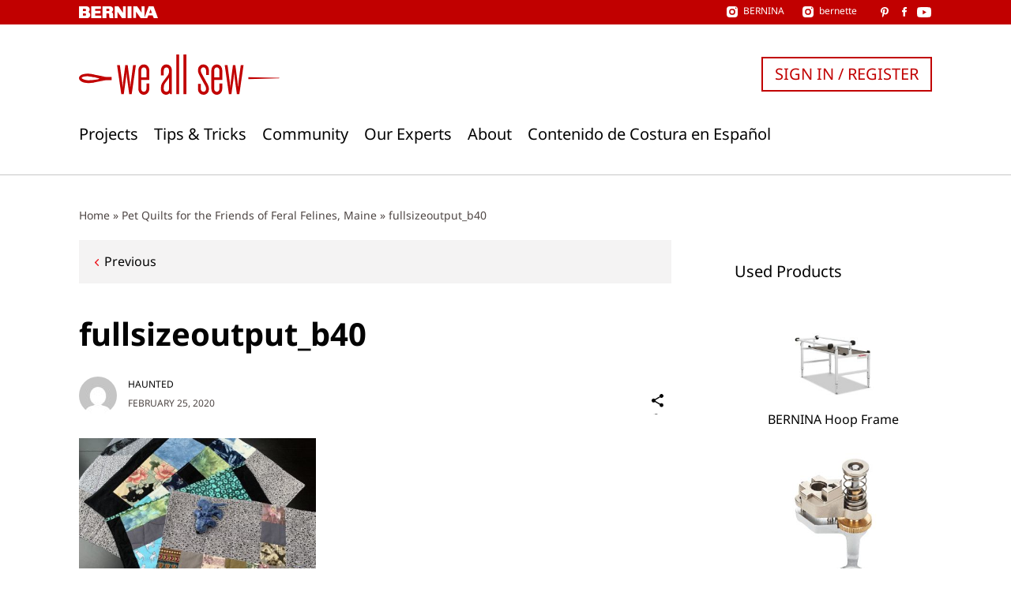

--- FILE ---
content_type: text/html; charset=UTF-8
request_url: https://weallsew.com/community/pet-quilts-for-the-friends-of-feral-felines-maine/fullsizeoutput_b40-2/
body_size: 14955
content:
<!DOCTYPE html>
<html lang="en-US">
<head>
    <meta charset="UTF-8">
    <meta name="viewport" content="width=device-width, initial-scale=1">
    <link rel="pingback" href="https://weallsew.com/xmlrpc.php">

    <meta name='robots' content='index, follow, max-image-preview:large, max-snippet:-1, max-video-preview:-1' />

	<!-- This site is optimized with the Yoast SEO Premium plugin v24.3 (Yoast SEO v24.9) - https://yoast.com/wordpress/plugins/seo/ -->
	<title>fullsizeoutput_b40 - WeAllSew</title>
	<link rel="canonical" href="https://weallsew.com/community/pet-quilts-for-the-friends-of-feral-felines-maine/fullsizeoutput_b40-2/" />
	<meta property="og:locale" content="en_US" />
	<meta property="og:type" content="article" />
	<meta property="og:title" content="fullsizeoutput_b40 - WeAllSew" />
	<meta property="og:url" content="https://weallsew.com/community/pet-quilts-for-the-friends-of-feral-felines-maine/fullsizeoutput_b40-2/" />
	<meta property="og:site_name" content="WeAllSew" />
	<meta property="article:publisher" content="https://www.facebook.com/berninausa" />
	<meta property="article:modified_time" content="2020-02-25T22:19:33+00:00" />
	<meta property="og:image" content="https://weallsew.com/community/pet-quilts-for-the-friends-of-feral-felines-maine/fullsizeoutput_b40-2" />
	<meta property="og:image:width" content="600" />
	<meta property="og:image:height" content="450" />
	<meta property="og:image:type" content="image/jpeg" />
	<meta name="twitter:card" content="summary_large_image" />
	<script type="application/ld+json" class="yoast-schema-graph">{"@context":"https://schema.org","@graph":[{"@type":"WebPage","@id":"https://weallsew.com/community/pet-quilts-for-the-friends-of-feral-felines-maine/fullsizeoutput_b40-2/","url":"https://weallsew.com/community/pet-quilts-for-the-friends-of-feral-felines-maine/fullsizeoutput_b40-2/","name":"fullsizeoutput_b40 - WeAllSew","isPartOf":{"@id":"https://weallsew.com/#website"},"primaryImageOfPage":{"@id":"https://weallsew.com/community/pet-quilts-for-the-friends-of-feral-felines-maine/fullsizeoutput_b40-2/#primaryimage"},"image":{"@id":"https://weallsew.com/community/pet-quilts-for-the-friends-of-feral-felines-maine/fullsizeoutput_b40-2/#primaryimage"},"thumbnailUrl":"https://weallsew.com/wp-content/uploads/sites/4/2020/02/fullsizeoutput_b40-1.jpeg","datePublished":"2020-02-25T22:16:15+00:00","dateModified":"2020-02-25T22:19:33+00:00","breadcrumb":{"@id":"https://weallsew.com/community/pet-quilts-for-the-friends-of-feral-felines-maine/fullsizeoutput_b40-2/#breadcrumb"},"inLanguage":"en-US","potentialAction":[{"@type":"ReadAction","target":["https://weallsew.com/community/pet-quilts-for-the-friends-of-feral-felines-maine/fullsizeoutput_b40-2/"]}]},{"@type":"ImageObject","inLanguage":"en-US","@id":"https://weallsew.com/community/pet-quilts-for-the-friends-of-feral-felines-maine/fullsizeoutput_b40-2/#primaryimage","url":"https://weallsew.com/wp-content/uploads/sites/4/2020/02/fullsizeoutput_b40-1.jpeg","contentUrl":"https://weallsew.com/wp-content/uploads/sites/4/2020/02/fullsizeoutput_b40-1.jpeg","width":4032,"height":3024},{"@type":"BreadcrumbList","@id":"https://weallsew.com/community/pet-quilts-for-the-friends-of-feral-felines-maine/fullsizeoutput_b40-2/#breadcrumb","itemListElement":[{"@type":"ListItem","position":1,"name":"Home","item":"https://weallsew.com/"},{"@type":"ListItem","position":2,"name":"Pet Quilts for the Friends of Feral Felines, Maine","item":"https://weallsew.com/community/pet-quilts-for-the-friends-of-feral-felines-maine/"},{"@type":"ListItem","position":3,"name":"fullsizeoutput_b40"}]},{"@type":"WebSite","@id":"https://weallsew.com/#website","url":"https://weallsew.com/","name":"WeAllSew","description":"BERNINA USA’s blog, WeAllSew, offers fun project ideas, patterns, video tutorials and sewing tips for sewers and crafters of all ages and skill levels.","publisher":{"@id":"https://weallsew.com/#organization"},"potentialAction":[{"@type":"SearchAction","target":{"@type":"EntryPoint","urlTemplate":"https://weallsew.com/?s={search_term_string}"},"query-input":{"@type":"PropertyValueSpecification","valueRequired":true,"valueName":"search_term_string"}}],"inLanguage":"en-US"},{"@type":"Organization","@id":"https://weallsew.com/#organization","name":"WeAllSew","url":"https://weallsew.com/","logo":{"@type":"ImageObject","inLanguage":"en-US","@id":"https://weallsew.com/#/schema/logo/image/","url":"https://weallsew.com/wp-content/uploads/sites/4/2025/02/we-all-sew-logo.jpg","contentUrl":"https://weallsew.com/wp-content/uploads/sites/4/2025/02/we-all-sew-logo.jpg","width":809,"height":183,"caption":"WeAllSew"},"image":{"@id":"https://weallsew.com/#/schema/logo/image/"},"sameAs":["https://www.facebook.com/berninausa","https://instagram.com/berninausa","https://www.pinterest.com/WeAllSew/","https://www.youtube.com/user/BerninaInternational"]}]}</script>
	<!-- / Yoast SEO Premium plugin. -->


<link rel='dns-prefetch' href='//10964997.collect.igodigital.com' />
<link rel="alternate" type="application/rss+xml" title="WeAllSew &raquo; Feed" href="https://weallsew.com/feed/" />
<link rel="alternate" type="application/rss+xml" title="WeAllSew &raquo; Comments Feed" href="https://weallsew.com/comments/feed/" />
<link rel="alternate" type="application/rss+xml" title="WeAllSew &raquo; fullsizeoutput_b40 Comments Feed" href="https://weallsew.com/community/pet-quilts-for-the-friends-of-feral-felines-maine/fullsizeoutput_b40-2/feed/" />
<script type="text/javascript">
/* <![CDATA[ */
window._wpemojiSettings = {"baseUrl":"https:\/\/s.w.org\/images\/core\/emoji\/15.0.3\/72x72\/","ext":".png","svgUrl":"https:\/\/s.w.org\/images\/core\/emoji\/15.0.3\/svg\/","svgExt":".svg","source":{"concatemoji":"https:\/\/weallsew.com\/wp-includes\/js\/wp-emoji-release.min.js?ver=6.6.2"}};
/*! This file is auto-generated */
!function(i,n){var o,s,e;function c(e){try{var t={supportTests:e,timestamp:(new Date).valueOf()};sessionStorage.setItem(o,JSON.stringify(t))}catch(e){}}function p(e,t,n){e.clearRect(0,0,e.canvas.width,e.canvas.height),e.fillText(t,0,0);var t=new Uint32Array(e.getImageData(0,0,e.canvas.width,e.canvas.height).data),r=(e.clearRect(0,0,e.canvas.width,e.canvas.height),e.fillText(n,0,0),new Uint32Array(e.getImageData(0,0,e.canvas.width,e.canvas.height).data));return t.every(function(e,t){return e===r[t]})}function u(e,t,n){switch(t){case"flag":return n(e,"\ud83c\udff3\ufe0f\u200d\u26a7\ufe0f","\ud83c\udff3\ufe0f\u200b\u26a7\ufe0f")?!1:!n(e,"\ud83c\uddfa\ud83c\uddf3","\ud83c\uddfa\u200b\ud83c\uddf3")&&!n(e,"\ud83c\udff4\udb40\udc67\udb40\udc62\udb40\udc65\udb40\udc6e\udb40\udc67\udb40\udc7f","\ud83c\udff4\u200b\udb40\udc67\u200b\udb40\udc62\u200b\udb40\udc65\u200b\udb40\udc6e\u200b\udb40\udc67\u200b\udb40\udc7f");case"emoji":return!n(e,"\ud83d\udc26\u200d\u2b1b","\ud83d\udc26\u200b\u2b1b")}return!1}function f(e,t,n){var r="undefined"!=typeof WorkerGlobalScope&&self instanceof WorkerGlobalScope?new OffscreenCanvas(300,150):i.createElement("canvas"),a=r.getContext("2d",{willReadFrequently:!0}),o=(a.textBaseline="top",a.font="600 32px Arial",{});return e.forEach(function(e){o[e]=t(a,e,n)}),o}function t(e){var t=i.createElement("script");t.src=e,t.defer=!0,i.head.appendChild(t)}"undefined"!=typeof Promise&&(o="wpEmojiSettingsSupports",s=["flag","emoji"],n.supports={everything:!0,everythingExceptFlag:!0},e=new Promise(function(e){i.addEventListener("DOMContentLoaded",e,{once:!0})}),new Promise(function(t){var n=function(){try{var e=JSON.parse(sessionStorage.getItem(o));if("object"==typeof e&&"number"==typeof e.timestamp&&(new Date).valueOf()<e.timestamp+604800&&"object"==typeof e.supportTests)return e.supportTests}catch(e){}return null}();if(!n){if("undefined"!=typeof Worker&&"undefined"!=typeof OffscreenCanvas&&"undefined"!=typeof URL&&URL.createObjectURL&&"undefined"!=typeof Blob)try{var e="postMessage("+f.toString()+"("+[JSON.stringify(s),u.toString(),p.toString()].join(",")+"));",r=new Blob([e],{type:"text/javascript"}),a=new Worker(URL.createObjectURL(r),{name:"wpTestEmojiSupports"});return void(a.onmessage=function(e){c(n=e.data),a.terminate(),t(n)})}catch(e){}c(n=f(s,u,p))}t(n)}).then(function(e){for(var t in e)n.supports[t]=e[t],n.supports.everything=n.supports.everything&&n.supports[t],"flag"!==t&&(n.supports.everythingExceptFlag=n.supports.everythingExceptFlag&&n.supports[t]);n.supports.everythingExceptFlag=n.supports.everythingExceptFlag&&!n.supports.flag,n.DOMReady=!1,n.readyCallback=function(){n.DOMReady=!0}}).then(function(){return e}).then(function(){var e;n.supports.everything||(n.readyCallback(),(e=n.source||{}).concatemoji?t(e.concatemoji):e.wpemoji&&e.twemoji&&(t(e.twemoji),t(e.wpemoji)))}))}((window,document),window._wpemojiSettings);
/* ]]> */
</script>
<style id='wp-emoji-styles-inline-css' type='text/css'>

	img.wp-smiley, img.emoji {
		display: inline !important;
		border: none !important;
		box-shadow: none !important;
		height: 1em !important;
		width: 1em !important;
		margin: 0 0.07em !important;
		vertical-align: -0.1em !important;
		background: none !important;
		padding: 0 !important;
	}
</style>
<link rel='stylesheet' id='wp-block-library-css' href='https://weallsew.com/wp-includes/css/dist/block-library/style.min.css?ver=6.6.2' type='text/css' media='all' />
<style id='classic-theme-styles-inline-css' type='text/css'>
/*! This file is auto-generated */
.wp-block-button__link{color:#fff;background-color:#32373c;border-radius:9999px;box-shadow:none;text-decoration:none;padding:calc(.667em + 2px) calc(1.333em + 2px);font-size:1.125em}.wp-block-file__button{background:#32373c;color:#fff;text-decoration:none}
</style>
<style id='global-styles-inline-css' type='text/css'>
:root{--wp--preset--aspect-ratio--square: 1;--wp--preset--aspect-ratio--4-3: 4/3;--wp--preset--aspect-ratio--3-4: 3/4;--wp--preset--aspect-ratio--3-2: 3/2;--wp--preset--aspect-ratio--2-3: 2/3;--wp--preset--aspect-ratio--16-9: 16/9;--wp--preset--aspect-ratio--9-16: 9/16;--wp--preset--color--black: #000000;--wp--preset--color--cyan-bluish-gray: #abb8c3;--wp--preset--color--white: #ffffff;--wp--preset--color--pale-pink: #f78da7;--wp--preset--color--vivid-red: #cf2e2e;--wp--preset--color--luminous-vivid-orange: #ff6900;--wp--preset--color--luminous-vivid-amber: #fcb900;--wp--preset--color--light-green-cyan: #7bdcb5;--wp--preset--color--vivid-green-cyan: #00d084;--wp--preset--color--pale-cyan-blue: #8ed1fc;--wp--preset--color--vivid-cyan-blue: #0693e3;--wp--preset--color--vivid-purple: #9b51e0;--wp--preset--gradient--vivid-cyan-blue-to-vivid-purple: linear-gradient(135deg,rgba(6,147,227,1) 0%,rgb(155,81,224) 100%);--wp--preset--gradient--light-green-cyan-to-vivid-green-cyan: linear-gradient(135deg,rgb(122,220,180) 0%,rgb(0,208,130) 100%);--wp--preset--gradient--luminous-vivid-amber-to-luminous-vivid-orange: linear-gradient(135deg,rgba(252,185,0,1) 0%,rgba(255,105,0,1) 100%);--wp--preset--gradient--luminous-vivid-orange-to-vivid-red: linear-gradient(135deg,rgba(255,105,0,1) 0%,rgb(207,46,46) 100%);--wp--preset--gradient--very-light-gray-to-cyan-bluish-gray: linear-gradient(135deg,rgb(238,238,238) 0%,rgb(169,184,195) 100%);--wp--preset--gradient--cool-to-warm-spectrum: linear-gradient(135deg,rgb(74,234,220) 0%,rgb(151,120,209) 20%,rgb(207,42,186) 40%,rgb(238,44,130) 60%,rgb(251,105,98) 80%,rgb(254,248,76) 100%);--wp--preset--gradient--blush-light-purple: linear-gradient(135deg,rgb(255,206,236) 0%,rgb(152,150,240) 100%);--wp--preset--gradient--blush-bordeaux: linear-gradient(135deg,rgb(254,205,165) 0%,rgb(254,45,45) 50%,rgb(107,0,62) 100%);--wp--preset--gradient--luminous-dusk: linear-gradient(135deg,rgb(255,203,112) 0%,rgb(199,81,192) 50%,rgb(65,88,208) 100%);--wp--preset--gradient--pale-ocean: linear-gradient(135deg,rgb(255,245,203) 0%,rgb(182,227,212) 50%,rgb(51,167,181) 100%);--wp--preset--gradient--electric-grass: linear-gradient(135deg,rgb(202,248,128) 0%,rgb(113,206,126) 100%);--wp--preset--gradient--midnight: linear-gradient(135deg,rgb(2,3,129) 0%,rgb(40,116,252) 100%);--wp--preset--font-size--small: 13px;--wp--preset--font-size--medium: 20px;--wp--preset--font-size--large: 36px;--wp--preset--font-size--x-large: 42px;--wp--preset--spacing--20: 0.44rem;--wp--preset--spacing--30: 0.67rem;--wp--preset--spacing--40: 1rem;--wp--preset--spacing--50: 1.5rem;--wp--preset--spacing--60: 2.25rem;--wp--preset--spacing--70: 3.38rem;--wp--preset--spacing--80: 5.06rem;--wp--preset--shadow--natural: 6px 6px 9px rgba(0, 0, 0, 0.2);--wp--preset--shadow--deep: 12px 12px 50px rgba(0, 0, 0, 0.4);--wp--preset--shadow--sharp: 6px 6px 0px rgba(0, 0, 0, 0.2);--wp--preset--shadow--outlined: 6px 6px 0px -3px rgba(255, 255, 255, 1), 6px 6px rgba(0, 0, 0, 1);--wp--preset--shadow--crisp: 6px 6px 0px rgba(0, 0, 0, 1);}:where(.is-layout-flex){gap: 0.5em;}:where(.is-layout-grid){gap: 0.5em;}body .is-layout-flex{display: flex;}.is-layout-flex{flex-wrap: wrap;align-items: center;}.is-layout-flex > :is(*, div){margin: 0;}body .is-layout-grid{display: grid;}.is-layout-grid > :is(*, div){margin: 0;}:where(.wp-block-columns.is-layout-flex){gap: 2em;}:where(.wp-block-columns.is-layout-grid){gap: 2em;}:where(.wp-block-post-template.is-layout-flex){gap: 1.25em;}:where(.wp-block-post-template.is-layout-grid){gap: 1.25em;}.has-black-color{color: var(--wp--preset--color--black) !important;}.has-cyan-bluish-gray-color{color: var(--wp--preset--color--cyan-bluish-gray) !important;}.has-white-color{color: var(--wp--preset--color--white) !important;}.has-pale-pink-color{color: var(--wp--preset--color--pale-pink) !important;}.has-vivid-red-color{color: var(--wp--preset--color--vivid-red) !important;}.has-luminous-vivid-orange-color{color: var(--wp--preset--color--luminous-vivid-orange) !important;}.has-luminous-vivid-amber-color{color: var(--wp--preset--color--luminous-vivid-amber) !important;}.has-light-green-cyan-color{color: var(--wp--preset--color--light-green-cyan) !important;}.has-vivid-green-cyan-color{color: var(--wp--preset--color--vivid-green-cyan) !important;}.has-pale-cyan-blue-color{color: var(--wp--preset--color--pale-cyan-blue) !important;}.has-vivid-cyan-blue-color{color: var(--wp--preset--color--vivid-cyan-blue) !important;}.has-vivid-purple-color{color: var(--wp--preset--color--vivid-purple) !important;}.has-black-background-color{background-color: var(--wp--preset--color--black) !important;}.has-cyan-bluish-gray-background-color{background-color: var(--wp--preset--color--cyan-bluish-gray) !important;}.has-white-background-color{background-color: var(--wp--preset--color--white) !important;}.has-pale-pink-background-color{background-color: var(--wp--preset--color--pale-pink) !important;}.has-vivid-red-background-color{background-color: var(--wp--preset--color--vivid-red) !important;}.has-luminous-vivid-orange-background-color{background-color: var(--wp--preset--color--luminous-vivid-orange) !important;}.has-luminous-vivid-amber-background-color{background-color: var(--wp--preset--color--luminous-vivid-amber) !important;}.has-light-green-cyan-background-color{background-color: var(--wp--preset--color--light-green-cyan) !important;}.has-vivid-green-cyan-background-color{background-color: var(--wp--preset--color--vivid-green-cyan) !important;}.has-pale-cyan-blue-background-color{background-color: var(--wp--preset--color--pale-cyan-blue) !important;}.has-vivid-cyan-blue-background-color{background-color: var(--wp--preset--color--vivid-cyan-blue) !important;}.has-vivid-purple-background-color{background-color: var(--wp--preset--color--vivid-purple) !important;}.has-black-border-color{border-color: var(--wp--preset--color--black) !important;}.has-cyan-bluish-gray-border-color{border-color: var(--wp--preset--color--cyan-bluish-gray) !important;}.has-white-border-color{border-color: var(--wp--preset--color--white) !important;}.has-pale-pink-border-color{border-color: var(--wp--preset--color--pale-pink) !important;}.has-vivid-red-border-color{border-color: var(--wp--preset--color--vivid-red) !important;}.has-luminous-vivid-orange-border-color{border-color: var(--wp--preset--color--luminous-vivid-orange) !important;}.has-luminous-vivid-amber-border-color{border-color: var(--wp--preset--color--luminous-vivid-amber) !important;}.has-light-green-cyan-border-color{border-color: var(--wp--preset--color--light-green-cyan) !important;}.has-vivid-green-cyan-border-color{border-color: var(--wp--preset--color--vivid-green-cyan) !important;}.has-pale-cyan-blue-border-color{border-color: var(--wp--preset--color--pale-cyan-blue) !important;}.has-vivid-cyan-blue-border-color{border-color: var(--wp--preset--color--vivid-cyan-blue) !important;}.has-vivid-purple-border-color{border-color: var(--wp--preset--color--vivid-purple) !important;}.has-vivid-cyan-blue-to-vivid-purple-gradient-background{background: var(--wp--preset--gradient--vivid-cyan-blue-to-vivid-purple) !important;}.has-light-green-cyan-to-vivid-green-cyan-gradient-background{background: var(--wp--preset--gradient--light-green-cyan-to-vivid-green-cyan) !important;}.has-luminous-vivid-amber-to-luminous-vivid-orange-gradient-background{background: var(--wp--preset--gradient--luminous-vivid-amber-to-luminous-vivid-orange) !important;}.has-luminous-vivid-orange-to-vivid-red-gradient-background{background: var(--wp--preset--gradient--luminous-vivid-orange-to-vivid-red) !important;}.has-very-light-gray-to-cyan-bluish-gray-gradient-background{background: var(--wp--preset--gradient--very-light-gray-to-cyan-bluish-gray) !important;}.has-cool-to-warm-spectrum-gradient-background{background: var(--wp--preset--gradient--cool-to-warm-spectrum) !important;}.has-blush-light-purple-gradient-background{background: var(--wp--preset--gradient--blush-light-purple) !important;}.has-blush-bordeaux-gradient-background{background: var(--wp--preset--gradient--blush-bordeaux) !important;}.has-luminous-dusk-gradient-background{background: var(--wp--preset--gradient--luminous-dusk) !important;}.has-pale-ocean-gradient-background{background: var(--wp--preset--gradient--pale-ocean) !important;}.has-electric-grass-gradient-background{background: var(--wp--preset--gradient--electric-grass) !important;}.has-midnight-gradient-background{background: var(--wp--preset--gradient--midnight) !important;}.has-small-font-size{font-size: var(--wp--preset--font-size--small) !important;}.has-medium-font-size{font-size: var(--wp--preset--font-size--medium) !important;}.has-large-font-size{font-size: var(--wp--preset--font-size--large) !important;}.has-x-large-font-size{font-size: var(--wp--preset--font-size--x-large) !important;}
:where(.wp-block-post-template.is-layout-flex){gap: 1.25em;}:where(.wp-block-post-template.is-layout-grid){gap: 1.25em;}
:where(.wp-block-columns.is-layout-flex){gap: 2em;}:where(.wp-block-columns.is-layout-grid){gap: 2em;}
:root :where(.wp-block-pullquote){font-size: 1.5em;line-height: 1.6;}
</style>
<link rel='stylesheet' id='weallsew-search-frontend-css' href='https://weallsew.com/wp-content/plugins/weallsew-search/assets/weallsew-search-frontend.css?ver=1726145658' type='text/css' media='all' />
<link rel='stylesheet' id='editor-style-css' href='https://weallsew.com/wp-content/themes/weallsew/assets/editor-style.css?ver=1717146818' type='text/css' media='all' />
<link rel='stylesheet' id='print-css' href='https://weallsew.com/wp-content/themes/weallsew/assets/print.css?ver=1717146818' type='text/css' media='print' />
<link rel='stylesheet' id='theme-css' href='https://weallsew.com/wp-content/themes/weallsew/assets/theme.css?ver=1739347857' type='text/css' media='all' />
<style id='theme-inline-css' type='text/css'>
:root{--loadingText:"Loading...";--errorText:"Something went wrong.";}
</style>
<script type="text/javascript" id="adrotate-clicker-js-extra">
/* <![CDATA[ */
var click_object = {"ajax_url":"https:\/\/weallsew.com\/wp-admin\/admin-ajax.php"};
/* ]]> */
</script>
<script type="text/javascript" src="https://weallsew.com/wp-content/plugins/adrotate-pro/library/jquery.clicker.js" id="adrotate-clicker-js"></script>
<script type="text/javascript" src="https://weallsew.com/wp-content/plugins/wpo365-login/apps/dist/pintra-redirect.js?ver=32.0" id="pintraredirectjs-js" async></script>
<script type="text/javascript" src="https://10964997.collect.igodigital.com/collect.js?ver=1.0.0" id="weallsew-einstein-js"></script>
<script type="text/javascript" src="https://weallsew.com/wp-content/plugins/wp-retina-2x/app/picturefill.min.js?ver=1748267194" id="wr2x-picturefill-js-js"></script>
<script type="text/javascript" src="https://weallsew.com/wp-includes/js/jquery/jquery.min.js?ver=3.7.1" id="jquery-core-js"></script>
<script type="text/javascript" src="https://weallsew.com/wp-includes/js/jquery/jquery-migrate.min.js?ver=3.4.1" id="jquery-migrate-js"></script>
<link rel="https://api.w.org/" href="https://weallsew.com/wp-json/" /><link rel="alternate" title="JSON" type="application/json" href="https://weallsew.com/wp-json/wp/v2/media/81663" /><link rel="EditURI" type="application/rsd+xml" title="RSD" href="https://weallsew.com/xmlrpc.php?rsd" />
<meta name="generator" content="WordPress 6.6.2" />
<link rel='shortlink' href='https://weallsew.com/?p=81663' />
<link rel="alternate" title="oEmbed (JSON)" type="application/json+oembed" href="https://weallsew.com/wp-json/oembed/1.0/embed?url=https%3A%2F%2Fweallsew.com%2Fcommunity%2Fpet-quilts-for-the-friends-of-feral-felines-maine%2Ffullsizeoutput_b40-2%2F" />
<link rel="alternate" title="oEmbed (XML)" type="text/xml+oembed" href="https://weallsew.com/wp-json/oembed/1.0/embed?url=https%3A%2F%2Fweallsew.com%2Fcommunity%2Fpet-quilts-for-the-friends-of-feral-felines-maine%2Ffullsizeoutput_b40-2%2F&#038;format=xml" />

<!-- This site is using AdRotate Professional v5.16.3 to display their advertisements - https://ajdg.solutions/ -->
<!-- AdRotate CSS -->
<style type="text/css" media="screen">
	.g { margin:0px; padding:0px; overflow:hidden; line-height:1; zoom:1; }
	.g img { height:auto; }
	.g-col { position:relative; float:left; }
	.g-col:first-child { margin-left: 0; }
	.g-col:last-child { margin-right: 0; }
	.woocommerce-page .g, .bbpress-wrapper .g { margin: 20px auto; clear:both; }
	.g-1 { margin:1px 1px 1px 1px; }
	.g-2 { margin:20px 1px 1px 1px; }
	@media only screen and (max-width: 480px) {
		.g-col, .g-dyn, .g-single { width:100%; margin-left:0; margin-right:0; }
		.woocommerce-page .g, .bbpress-wrapper .g { margin: 10px auto; }
	}
</style>
<!-- /AdRotate CSS -->

<script type="text/javascript">
/* <![CDATA[ */
var dataLayer = dataLayer || [];
dataLayer.push({"user":{"role":"visitor","isLoggedIn":false}});
dataLayer.push({"site":{"name":"WeAllSew","url":"https:\/\/weallsew.com"}});
dataLayer.push({"author":{"display_name":"haunted"}});
/* ]]> */
</script>
<script type="text/javascript">
/* <![CDATA[ */
        (
        function( w, d, s, l, i ) {
            w[l] = w[l] || [];
            w[l].push( {'gtm.start': new Date().getTime(), event: 'gtm.js'} );
					var f = d.getElementsByTagName( s )[0],
						j = d.createElement( s ), dl = l !== 'dataLayer' ? '&l=' + l : '';
					j.async = true;
					j.src = 'https://www.googletagmanager.com/gtm.js?id=' + i + dl;
					f.parentNode.insertBefore( j, f );
				}
        )( window, document, 'script', 'dataLayer', 'GTM-TD96DXS' );
        
/* ]]> */
</script>
<script data-obct type = "text/javascript" async>
  /** DO NOT MODIFY THIS CODE**/
  !function(_window, _document) {
    var OB_ADV_ID = '00471b3e0f474596a2a98ca890698895af';

    if (_window.obApi) {
      var toArray = function(object) {
        return Object.prototype.toString.call(object) === '[object Array]' ? object : [object];
      };
      _window.obApi.marketerId = toArray(_window.obApi.marketerId).concat(toArray(OB_ADV_ID));
      return;
    }

    var api = _window.obApi = function() {
      api.dispatch ? api.dispatch.apply(api, arguments) : api.queue.push(arguments);
    };

    api.version = '1.1';
    api.loaded = true;
    api.marketerId = OB_ADV_ID;
    api.queue = [];
    var tag = _document.createElement('script');
    tag.async = true;
    tag.src = '//amplify.outbrain.com/cp/obtp.js';
    tag.type = 'text/javascript';
    var script = _document.getElementsByTagName('script')[0];
    script.parentNode.insertBefore(tag, script);
  }(window, document);
  obApi('track', 'PAGE_VIEW');
</script><link rel="icon" href="https://weallsew.com/wp-content/uploads/sites/4/2015/12/cropped-favicon-400x400.png" sizes="32x32" />
<link rel="icon" href="https://weallsew.com/wp-content/uploads/sites/4/2015/12/cropped-favicon-400x400.png" sizes="192x192" />
<link rel="apple-touch-icon" href="https://weallsew.com/wp-content/uploads/sites/4/2015/12/cropped-favicon-400x400.png" />
<meta name="msapplication-TileImage" content="https://weallsew.com/wp-content/uploads/sites/4/2015/12/cropped-favicon-400x400.png" />
</head>

<body class="attachment attachment-template-default single single-attachment postid-81663 attachmentid-81663 attachment-jpeg">

<a class="skip-link screen-reader-text" href="#content">
    Skip to content</a>

<header class="l-header" id="header">
    <div class="c-meta-bar c-meta-bar--header">
    <div class="c-meta-bar__inner container">
        <div class="c-meta-bar__logo">
            <a href="https://bernina.com">
                
<svg xmlns="http://www.w3.org/2000/svg" xmlns:xlink="http://www.w3.org/1999/xlink" viewBox="0 0 169.152 25.728"><title>
        BERNINA</title>
    <path
        d="M26.31.132v25.456h21.274v-5.294H34.45v-4.948h11.674V9.894H34.45v-4.39h12.43V.13m47.474.002V14.16L84.667.132h-8.174v25.456h5.968V11.91l9.643 13.818h8.21V.132m3.854 0h8.405v25.456h-8.405zM134.274 0v14.03L124.588 0h-8.173v25.456h5.97v-13.68l9.637 13.82h8.208V0"/>
    <defs>
        <path id="a" d="M0 0h169.152v25.728H0z"/>
    </defs>
    <clipPath id="b">
        <use xlink:href="#a" overflow="visible"/>
    </clipPath>
    <path
        d="M73.187 24.05c-.187-.66-.235-.235-.14-4.236.093-4.002-.754-5.036-.754-5.036-1.082-1.93-2.54-2.447-2.54-2.447s3.434-1.46 3.434-5.6C73.187.628 67.34.133 67.34.133H50.41l-.05 25.456h8.425v-10.24h2.824c.39 0 1.49.098 1.95.32.82.4.984.84 1.06.993.235.474.095 3.956.095 3.956s0 2.917.33 3.858c.327.943 1.034 1.115 1.034 1.115h8s-.705-.88-.894-1.54m-9.69-13.94h-4.713V5.162h4.525s2.162.325 2.022 2.677c-.142 2.358-1.836 2.268-1.836 2.268"
        clip-path="url(#b)"/>
    <path
        d="M153.357 6.635l2.85 7.85h-5.78l2.93-7.85zM149.235.132l-9.306 25.456h6.267l2.484-5.737h9.087l2.483 5.74h8.9L159.835.13h-10.6z"/>
    <defs>
        <path id="c" d="M0 0h169.152v25.728H0z"/>
    </defs>
    <clipPath id="d">
        <use xlink:href="#c" overflow="visible"/>
    </clipPath>
    <path
        d="M20.1 12.048s2.983-1.698 2.845-5.37C22.715.58 16.933.13 16.933.13H0l.015 25.43s18.982-.022 18.34.027c-.64.05 2.104-.035 3.27-1.33.46-.508 2.285-1.915 2.467-5.233.253-4.644-3.992-6.976-3.992-6.976m-6.87 8.245H8.52v-4.947h4.522s2.166.326 2.024 2.678c-.14 2.36-1.835 2.27-1.835 2.27m0-9.845H8.52V5.5h4.522s2.166.325 2.024 2.677c-.14 2.36-1.835 2.27-1.835 2.27"
        clip-path="url(#d)"/>
</svg>
            </a>
        </div>
                <div class="c-meta-bar__social">
            <div class="c-meta-bar__instagram">
                
<div class="c-social-link">
    <a href="https://instagram.com/berninausa" target="_blank" rel="noreferrer noopener">
        <span class="c-social-link__icon c-social-link__icon--instagram"></span>
                    <div class="c-social-link__title">
                BERNINA            </div>
            </a>
</div>
                
<div class="c-social-link">
    <a href="https://www.instagram.com/bernetteusa/" target="_blank" rel="noreferrer noopener">
        <span class="c-social-link__icon c-social-link__icon--instagram"></span>
                    <div class="c-social-link__title">
                bernette            </div>
            </a>
</div>
            </div>
                            
<div class="c-social-link">
    <a href="https://www.pinterest.com/berninausa/" target="_blank" rel="noreferrer noopener">
        <span class="c-social-link__icon c-social-link__icon--pinterest"></span>
            </a>
</div>
                                                        
<div class="c-social-link">
    <a href="https://www.facebook.com/berninausa" target="_blank" rel="noreferrer noopener">
        <span class="c-social-link__icon c-social-link__icon--facebook"></span>
            </a>
</div>
                                                        
<div class="c-social-link">
    <a href="https://www.youtube.com/user/BerninaInternational" target="_blank" rel="noreferrer noopener">
        <span class="c-social-link__icon c-social-link__icon--youtube"></span>
            </a>
</div>
                    </div>
            </div>
</div>
    <div class="l-header__inner container">
        <div class="l-header__logo">
            <a href="https://weallsew.com/">
                
<svg xmlns="http://www.w3.org/2000/svg" viewBox="0 0 186.311 36.968" role="img">
    <title>WeAllSew</title>
    <path d="M11.686 26.126l13.657-2.615-8.865-.342"/>
    <path d="M48.955 36.377h-2.318L44.59 21.37l-.5-4.864-.41 4.865-2.09 15.007h-2.32L35.36 9.73h2.59l2.14 15.824.5 4.82.362-5.002L43 9.73h2.227l2.047 15.597.363 5.048.5-4.774 2.138-15.87h2.592l-3.912 26.647zM60.186 36.968c-2.638 0-5.047-2.046-5.047-5.638V14.778c0-3.547 2.454-5.64 5.092-5.64 2.637 0 5.047 2.047 5.047 5.64v8.685h-7.504v7.958c0 1.865 1.228 2.82 2.41 2.82 1.273 0 2.455-.955 2.455-2.82V26.6h2.64v4.73c0 3.546-2.456 5.638-5.094 5.638zm2.456-22.28c0-1.864-1.182-2.82-2.455-2.82-1.183 0-2.41.956-2.41 2.82v6.365h4.865v-6.365zM84.785 36.377l-.636-.864c-.91 1-2.093 1.455-3.275 1.455-2.5 0-4.774-1.864-4.774-5.047v-1.545c0-2.592 1.138-4.41 2.684-6.412l3.547-4.592c.82-1.09 1.274-2.318 1.274-3.5v-1.092c0-1.91-1.183-2.865-2.456-2.865-1.182 0-2.41.955-2.41 2.865v4.456h-2.637v-4.456c0-3.774 2.548-5.64 5.094-5.64 2.5 0 5.047 1.91 5.047 5.64v21.6h-1.455zm-1.182-15.324s-.318.955-1 1.82l-2.41 3.137c-1.046 1.364-1.455 2.683-1.455 4.32v1.454c0 1.637 1.272 2.456 2.455 2.456 1.228 0 2.41-.82 2.41-2.638v-10.55zM90.332 36.377V0h2.638v36.377h-2.638zM97.06 36.377V0h2.64v36.377h-2.64zM115.658 36.968c-2.59 0-5.138-1.818-5.138-5.41V27.01h2.638v4.41c0 1.5.91 2.82 2.5 2.82 1.73 0 2.365-1.455 2.365-2.82 0-1.272-.592-2.272-1.273-3.546l-4.593-8.23c-1-1.82-1.637-3.32-1.637-5.047 0-3.774 2.547-5.457 5.002-5.457 2.546 0 5.138 1.864 5.138 5.502v4.23h-2.637v-4.23c0-1.5-.91-2.82-2.5-2.82-1.774 0-2.41 1.456-2.41 2.866 0 1.272.727 2.5 1.363 3.683l4.593 8.23c1 1.774 1.59 3.184 1.59 5.003 0 3.682-2.5 5.365-5.002 5.365zM127.98 36.968c-2.638 0-5.048-2.046-5.048-5.638V14.778c0-3.547 2.456-5.64 5.093-5.64 2.638 0 5.048 2.047 5.048 5.64v8.685h-7.503v7.958c0 1.865 1.228 2.82 2.41 2.82 1.272 0 2.455-.955 2.455-2.82V26.6h2.638v4.73c0 3.546-2.456 5.638-5.093 5.638zm2.456-22.28c0-1.864-1.183-2.82-2.455-2.82-1.182 0-2.41.956-2.41 2.82v6.365h4.866v-6.365zM148.94 36.377h-2.317l-2.047-15.006-.5-4.864-.41 4.865-2.09 15.007h-2.32l-3.91-26.646h2.592l2.138 15.825.5 4.82.363-5.002 2.046-15.643h2.228l2.046 15.597.364 5.048.5-4.774 2.138-15.87h2.592l-3.913 26.647z"/>
    <path d="M184 21.313l-26.69-.485v1.8l26.377-.69c.413-.002 2.625.063 2.625-.374 0-.258-1.422-.256-2.313-.25zM30.31 20.624l-13.676-.04c-1.285-1.74-4.543-2.77-7.817-2.93-3.35-.165-6.335.552-7.79 1.872-.8.725-.998 1.487-1.023 2-.14 2.818 4.116 4.506 8.39 4.716 3.35.165 6.335-.552 7.79-1.872.208-.188.368-.378.502-.566l13.623-.187v-2.993zm-11.374 1.71c-.774.7-7.39 1.52-10.422 1.37-1.785-.087-3.5-.465-4.704-1.037-1.13-.537-1.357-1.016-1.353-1.105.002-.04.05-.147.218-.3.774-.7 2.988-1.387 6.02-1.237 1.786.088 4.305.654 5.617.893 1.374.25 4.793 1.264 4.624 1.416z"/>
    <path d="M10.5 17.813l14.843 2.813-8.99.542"/>
</svg>
            </a>
        </div>
        <nav class="l-header__navigation-menu">
    
<div class="l-user-actions">
            <div class="l-user-actions__item">
            <a href="https://weallsew.com/login?redirect_to=https%3A%2F%2Fweallsew.com%2Fcommunity%2Fpet-quilts-for-the-friends-of-feral-felines-maine%2Ffullsizeoutput_b40-2%2F" class="c-button c-button--secondary c-button--small">
                Sign In / Register            </a>
        </div>
    </div>
    <ul id="menu-header-new" class="menu"><li id="menu-item-22848" class="menu-item menu-item-type-taxonomy menu-item-object-category menu-item-has-children menu-item-22848"><a href="https://weallsew.com/category/projects/">Projects</a>
<ul class="sub-menu">
	<li id="menu-item-23253" class="menu-item menu-item-type-taxonomy menu-item-object-category menu-item-23253 menu-item--has-image"><a href="https://weallsew.com/category/projects/quilt-alongs/"><img width="150" height="150" src="https://weallsew.com/wp-content/uploads/sites/4/2022/03/Easter-Egg-Sew-Along-slider-BERNINA-WeAllSew-Blog-26-150x150.jpg" class="menu-item__image" alt="" sizes="177px" data-pin-no-hover="true" decoding="async" srcset="https://weallsew.com/wp-content/uploads/sites/4/2022/03/Easter-Egg-Sew-Along-slider-BERNINA-WeAllSew-Blog-26-150x150.jpg 150w, https://weallsew.com/wp-content/uploads/sites/4/2022/03/Easter-Egg-Sew-Along-slider-BERNINA-WeAllSew-Blog-26-263x263.jpg 263w, https://weallsew.com/wp-content/uploads/sites/4/2022/03/Easter-Egg-Sew-Along-slider-BERNINA-WeAllSew-Blog-26-150x150@2x.jpg 300w" /><span class="menu-item__title">Quilt Alongs</span></a></li>
	<li id="menu-item-43819" class="menu-item menu-item-type-taxonomy menu-item-object-category menu-item-43819 menu-item--has-image"><a href="https://weallsew.com/category/projects/sew-alongs/"><img width="150" height="150" src="https://weallsew.com/wp-content/uploads/sites/4/2021/11/How-to-Make-Mini-Patchwork-Ornaments-by-Erika-Mulvenna-2280-x-1180-alt-150x150.jpg" class="menu-item__image" alt="How to Make Mini Patchwork Ornaments by Erika Mulvenna" sizes="177px" data-pin-no-hover="true" decoding="async" srcset="https://weallsew.com/wp-content/uploads/sites/4/2021/11/How-to-Make-Mini-Patchwork-Ornaments-by-Erika-Mulvenna-2280-x-1180-alt-150x150.jpg 150w, https://weallsew.com/wp-content/uploads/sites/4/2021/11/How-to-Make-Mini-Patchwork-Ornaments-by-Erika-Mulvenna-2280-x-1180-alt-263x263.jpg 263w, https://weallsew.com/wp-content/uploads/sites/4/2021/11/How-to-Make-Mini-Patchwork-Ornaments-by-Erika-Mulvenna-2280-x-1180-alt-150x150@2x.jpg 300w" /><span class="menu-item__title">Sew Alongs</span></a></li>
	<li id="menu-item-85286" class="menu-item menu-item-type-taxonomy menu-item-object-category menu-item-85286 menu-item--has-image"><a href="https://weallsew.com/category/overlocker-serger/"><img width="150" height="150" src="https://weallsew.com/wp-content/uploads/sites/4/2022/04/How-to-Make-Napkins-with-an-Overlocker-Three-Ways-BERNINA-WeAllSew-Blog-Slider-1100x600-1-150x150.jpg" class="menu-item__image" alt="How to Make Napkins with an Overlocker- Three Ways BERNINA WeAllSew Blog Slider 1100x600" sizes="177px" data-pin-no-hover="true" decoding="async" srcset="https://weallsew.com/wp-content/uploads/sites/4/2022/04/How-to-Make-Napkins-with-an-Overlocker-Three-Ways-BERNINA-WeAllSew-Blog-Slider-1100x600-1-150x150.jpg 150w, https://weallsew.com/wp-content/uploads/sites/4/2022/04/How-to-Make-Napkins-with-an-Overlocker-Three-Ways-BERNINA-WeAllSew-Blog-Slider-1100x600-1-263x263.jpg 263w, https://weallsew.com/wp-content/uploads/sites/4/2022/04/How-to-Make-Napkins-with-an-Overlocker-Three-Ways-BERNINA-WeAllSew-Blog-Slider-1100x600-1-600x600.jpg 600w, https://weallsew.com/wp-content/uploads/sites/4/2022/04/How-to-Make-Napkins-with-an-Overlocker-Three-Ways-BERNINA-WeAllSew-Blog-Slider-1100x600-1-150x150@2x.jpg 300w" /><span class="menu-item__title">Overlocker / Serger</span></a></li>
</ul>
</li>
<li id="menu-item-22850" class="menu-item menu-item-type-taxonomy menu-item-object-category menu-item-has-children menu-item-22850"><a href="https://weallsew.com/category/tips-tricks/">Tips &amp; Tricks</a>
<ul class="sub-menu">
	<li id="menu-item-22894" class="menu-item menu-item-type-taxonomy menu-item-object-category menu-item-22894"><a href="https://weallsew.com/category/tips-tricks/videos-tips-tricks/">Videos</a></li>
</ul>
</li>
<li id="menu-item-48123" class="menu-item menu-item-type-taxonomy menu-item-object-bernina-section menu-item-has-children menu-item-48123 section-community"><a href="https://weallsew.com/section/community/">Community</a>
<ul class="sub-menu">
	<li id="menu-item-48124" class="menu-item menu-item-type-custom menu-item-object-custom menu-item-48124"><a href="https://weallsew.com/community/create">Upload Project</a></li>
</ul>
</li>
<li id="menu-item-22851" class="menu-item menu-item-type-post_type menu-item-object-page menu-item-22851"><a href="https://weallsew.com/authors/">Our Experts</a></li>
<li id="menu-item-22852" class="menu-item menu-item-type-post_type menu-item-object-page menu-item-22852"><a href="https://weallsew.com/about/">About</a></li>
<li id="menu-item-123313" class="menu-item menu-item-type-taxonomy menu-item-object-category menu-item-123313"><a href="https://weallsew.com/category/cosiendo-en-espanol/">Contenido de Costura en Español</a></li>
</ul></nav>

<button class="l-header__navigation-toggle" aria-controls="primary-menu" aria-expanded="false">
    Menu    <span></span>
    <span></span>
    <span></span>
    <span></span>
</button>
        <div class="l-header__user-actions">
            
<div class="l-user-actions">
            <div class="l-user-actions__item">
            <a href="https://weallsew.com/login?redirect_to=https%3A%2F%2Fweallsew.com%2Fcommunity%2Fpet-quilts-for-the-friends-of-feral-felines-maine%2Ffullsizeoutput_b40-2%2F" class="c-button c-button--secondary c-button--small">
                Sign In / Register            </a>
        </div>
    </div>
        </div>
    </div>
</header>

<div id="content" class="container">

    
<div id="search-form">
    <div class="c-search-form">
        <form
            role="search"
            method="get"
            class="c-search-form__form"
            action="https://weallsew.com/"
        >
            <label>
                <input
                    type="search"
                    class="c-input c-input--fullwidth"
                    placeholder="Search &hellip;"
                    value=""
                    name="s"
                />
            </label>
            <button type="submit" class="c-search-form__submit">
                Search            </button>
        </form>
    </div>
</div>

            <div class="l-breadcrumbs">
            <span><span><a href="https://weallsew.com/">Home</a></span> » <span><a href="https://weallsew.com/community/pet-quilts-for-the-friends-of-feral-felines-maine/">Pet Quilts for the Friends of Feral Felines, Maine</a></span> » <span class="breadcrumb_last" aria-current="page">fullsizeoutput_b40</span></span>        </div>
    
<div class="l-content l-content--has-sidebar">
    <main class="l-content__main l-content__main--has-sidebar">
                                
            <article class="p-single">
                
	<nav class="navigation p-single-navigation" aria-label="Posts">
		<h2 class="screen-reader-text">Post navigation</h2>
		<div class="nav-links"><div class="nav-previous"><a href="https://weallsew.com/community/pet-quilts-for-the-friends-of-feral-felines-maine/" rel="prev">Previous</a></div></div>
	</nav>
                <h1 class="p-single__title">fullsizeoutput_b40</h1>
                <div class="p-single__meta">
                    
<div class="c-post-meta c-post-meta--avatar">
            <a class="c-post-meta__avatar" href="https://weallsew.com/author/haunted/">
            <img alt='' src='https://secure.gravatar.com/avatar/c6babfe5d27cc47c7f7695b99882b040?s=48&#038;d=mm&#038;r=g' srcset='https://secure.gravatar.com/avatar/c6babfe5d27cc47c7f7695b99882b040?s=96&#038;d=mm&#038;r=g 2x' class='avatar avatar-48 photo' height='48' width='48' decoding='async'/>        </a>
        <span class="c-post-meta__date">February 25, 2020</span>
    <a class="c-post-meta__author" href="https://weallsew.com/author/haunted/">
        haunted    </a>
</div>
                    
<div class="c-post-social-sharing">
    <span class="c-post-social-sharing__toggle">
        Share on Social Media    </span>
    <ul class="c-post-social-sharing__list">
                    <li class="c-post-social-sharing__item">
                <a
                    rel="nofollow"
                    class="c-post-social-sharing__link c-post-social-sharing__link--facebook"
                    href="https://www.facebook.com/sharer.php?u=https%3A%2F%2Fweallsew.com%2Fcommunity%2Fpet-quilts-for-the-friends-of-feral-felines-maine%2Ffullsizeoutput_b40-2%2F&amp;t=fullsizeoutput_b40" target="_blank"                 ><span>Facebook</span></a>
            </li>
                    <li class="c-post-social-sharing__item">
                <a
                    rel="nofollow"
                    class="c-post-social-sharing__link c-post-social-sharing__link--twitter"
                    href="https://twitter.com/share?text=fullsizeoutput_b40&amp;url=https%3A%2F%2Fweallsew.com%2Fcommunity%2Fpet-quilts-for-the-friends-of-feral-felines-maine%2Ffullsizeoutput_b40-2%2F" target="_blank"                 ><span>Twitter</span></a>
            </li>
            </ul>
</div>
                </div>


                
<div class="p-single__content">
    <p class="attachment"><a href='https://weallsew.com/wp-content/uploads/sites/4/2020/02/fullsizeoutput_b40-1.jpeg'><img fetchpriority="high" decoding="async" width="300" height="225" src="https://weallsew.com/wp-content/uploads/sites/4/2020/02/fullsizeoutput_b40-1.jpeg" class="attachment-medium size-medium" alt="" srcset="https://weallsew.com/wp-content/uploads/sites/4/2020/02/fullsizeoutput_b40-1.jpeg 4032w, https://weallsew.com/wp-content/uploads/sites/4/2020/02/fullsizeoutput_b40-1-400x300.jpeg 400w" sizes="(max-width: 300px) 100vw, 300px" /></a></p>
</div>


<dl class="p-single__related-taxonomies">
    </dl>

<div class="c-post-print">
    <a href="javascript:window.print();" class="print-icon">
        Print this page    </a>
</div>
<div class="c-used-products c-used-products--slider">
    <h4 class="c-used-products__title">Used Products</h4>
    <ul class="c-used-products__list">
                                <li class="c-used-products__item">
                <a href="https://bit.ly/41AzCSY" target="_blank">
                    <img width="300" height="200" src="https://weallsew.com/wp-content/uploads/sites/4/2025/08/Photo03_HoopFrame-1-300x200.jpg" class="attachment-medium size-medium wp-post-image" alt="Hoop Frame" sizes="240px" decoding="async" srcset="https://weallsew.com/wp-content/uploads/sites/4/2025/08/Photo03_HoopFrame-1-300x200.jpg 300w, https://weallsew.com/wp-content/uploads/sites/4/2025/08/Photo03_HoopFrame-1-600x400.jpg 600w, https://weallsew.com/wp-content/uploads/sites/4/2025/08/Photo03_HoopFrame-1-400x267.jpg 400w, https://weallsew.com/wp-content/uploads/sites/4/2025/08/Photo03_HoopFrame-1-274x182.jpg 274w, https://weallsew.com/wp-content/uploads/sites/4/2025/08/Photo03_HoopFrame-1-885x590.jpg 885w, https://weallsew.com/wp-content/uploads/sites/4/2025/08/Photo03_HoopFrame-1-698x465.jpg 698w, https://weallsew.com/wp-content/uploads/sites/4/2025/08/Photo03_HoopFrame-1-855x570.jpg 855w, https://weallsew.com/wp-content/uploads/sites/4/2025/08/Photo03_HoopFrame-1.jpg 1200w" />                    <span>BERNINA Hoop Frame</span>
                </a>
            </li>
                                <li class="c-used-products__item">
                <a href="https://bit.ly/3BgPldI" target="_blank">
                    <img width="300" height="300" src="https://weallsew.com/wp-content/uploads/sites/4/2019/07/73-2-300x300.jpg" class="attachment-medium size-medium wp-post-image" alt="" sizes="240px" decoding="async" loading="lazy" srcset="https://weallsew.com/wp-content/uploads/sites/4/2019/07/73-2-150x150@2x.jpg 300w, https://weallsew.com/wp-content/uploads/sites/4/2019/07/73-2-600x600.jpg 600w, https://weallsew.com/wp-content/uploads/sites/4/2019/07/73-2-150x150.jpg 150w, https://weallsew.com/wp-content/uploads/sites/4/2019/07/73-2-400x400.jpg 400w, https://weallsew.com/wp-content/uploads/sites/4/2019/07/73-2-360x360.jpg 360w, https://weallsew.com/wp-content/uploads/sites/4/2019/07/73-2-590x590.jpg 590w, https://weallsew.com/wp-content/uploads/sites/4/2019/07/73-2-465x465.jpg 465w, https://weallsew.com/wp-content/uploads/sites/4/2019/07/73-2-570x570.jpg 570w, https://weallsew.com/wp-content/uploads/sites/4/2019/07/73-2.jpg 1080w" />                    <span>Adjustable Stippling Foot #73</span>
                </a>
            </li>
                                            <li class="c-used-products__item">
                <a href="https://shop.berninausa.com/overlocker/L-series/BERNINA-L-890?utm_source=weallsew&#038;utm_medium=blog&#038;utm_campaign=used_product" target="_blank">
                    <img width="300" height="300" src="https://weallsew.com/wp-content/uploads/sites/4/2021/03/BERNINa-L-890_1080x1080.png" class="attachment-medium size-medium wp-post-image" alt="BERNINA L 890" sizes="240px" decoding="async" loading="lazy" srcset="https://weallsew.com/wp-content/uploads/sites/4/2021/03/BERNINa-L-890_1080x1080.png 1080w, https://weallsew.com/wp-content/uploads/sites/4/2021/03/BERNINa-L-890_1080x1080-400x400.png 400w" />                    <span>BERNINA L 890</span>
                </a>
            </li>
                                <li class="c-used-products__item">
                <a href="https://www.bernina.com/en-US/Accessories-US/Sewing-Accessories/Supporting-Sewing-Accessories/Magnifying-lens-set?gclid=EAIaIQobChMIify2ud6Z5AIVS73ACh3L9A7iEAAYASAAEgKjdvD_BwE?utm_source=weallsew&#038;utm_medium=social&#038;utm_campaign=product_feature" target="_blank">
                    <img width="300" height="300" src="https://weallsew.com/wp-content/uploads/sites/4/2019/08/Magnifying-Lense-Set-600x600.jpg" class="attachment-medium size-medium wp-post-image" alt="BERNINA Magnifying Lense Set" sizes="240px" decoding="async" loading="lazy" srcset="https://weallsew.com/wp-content/uploads/sites/4/2019/08/Magnifying-Lense-Set-600x600.jpg 600w, https://weallsew.com/wp-content/uploads/sites/4/2019/08/Magnifying-Lense-Set-600x600-400x400.jpg 400w" />                    <span>Magnifying Lense Set</span>
                </a>
            </li>
            </ul>
</div>

    
<h2>What you might also like</h2>


<div class="related-posts-slider" data-slick='{&quot;slidesToShow&quot;:3,&quot;slidesToScroll&quot;:3}'>
    </div>

                
	<nav class="navigation p-single-navigation" aria-label="Posts">
		<h2 class="screen-reader-text">Post navigation</h2>
		<div class="nav-links"><div class="nav-previous"><a href="https://weallsew.com/community/pet-quilts-for-the-friends-of-feral-felines-maine/" rel="prev">Previous<span class="p-single-navigation__title">Pet Quilts for the Friends of Feral Felines, Maine</span></a></div></div>
	</nav>
                
<div class="l-comments">

    
    
    	<div id="respond" class="comment-respond">
		<h3 id="reply-title" class="comment-reply-title">Leave a Reply <small><a rel="nofollow" id="cancel-comment-reply-link" href="/community/pet-quilts-for-the-friends-of-feral-felines-maine/fullsizeoutput_b40-2/#respond" style="display:none;">Cancel reply</a></small></h3><p class="must-log-in">You must be <a href="https://weallsew.com/login?redirect_to=https%3A%2F%2Fweallsew.com%2Fcommunity%2Fpet-quilts-for-the-friends-of-feral-felines-maine%2Ffullsizeoutput_b40-2%2F">logged in</a> to post a comment.</p>	</div><!-- #respond -->
	
</div>
            </article>
            </main>
    
<div class="l-content__sidebar">
    <div class="c-used-products c-used-products--widget">
    <h4 class="c-used-products__title">Used Products</h4>
    <ul class="c-used-products__list">
                                <li class="c-used-products__item">
                <a href="https://bit.ly/41AzCSY" target="_blank">
                    <img width="300" height="200" src="https://weallsew.com/wp-content/uploads/sites/4/2025/08/Photo03_HoopFrame-1-300x200.jpg" class="attachment-medium size-medium wp-post-image" alt="Hoop Frame" sizes="180px" decoding="async" loading="lazy" srcset="https://weallsew.com/wp-content/uploads/sites/4/2025/08/Photo03_HoopFrame-1-300x200.jpg 300w, https://weallsew.com/wp-content/uploads/sites/4/2025/08/Photo03_HoopFrame-1-600x400.jpg 600w, https://weallsew.com/wp-content/uploads/sites/4/2025/08/Photo03_HoopFrame-1-400x267.jpg 400w, https://weallsew.com/wp-content/uploads/sites/4/2025/08/Photo03_HoopFrame-1-274x182.jpg 274w, https://weallsew.com/wp-content/uploads/sites/4/2025/08/Photo03_HoopFrame-1-885x590.jpg 885w, https://weallsew.com/wp-content/uploads/sites/4/2025/08/Photo03_HoopFrame-1-698x465.jpg 698w, https://weallsew.com/wp-content/uploads/sites/4/2025/08/Photo03_HoopFrame-1-855x570.jpg 855w, https://weallsew.com/wp-content/uploads/sites/4/2025/08/Photo03_HoopFrame-1.jpg 1200w" />                    <span>BERNINA Hoop Frame</span>
                </a>
            </li>
                                <li class="c-used-products__item">
                <a href="https://bit.ly/3BgPldI" target="_blank">
                    <img width="300" height="300" src="https://weallsew.com/wp-content/uploads/sites/4/2019/07/73-2-300x300.jpg" class="attachment-medium size-medium wp-post-image" alt="" sizes="180px" decoding="async" loading="lazy" srcset="https://weallsew.com/wp-content/uploads/sites/4/2019/07/73-2-150x150@2x.jpg 300w, https://weallsew.com/wp-content/uploads/sites/4/2019/07/73-2-600x600.jpg 600w, https://weallsew.com/wp-content/uploads/sites/4/2019/07/73-2-150x150.jpg 150w, https://weallsew.com/wp-content/uploads/sites/4/2019/07/73-2-400x400.jpg 400w, https://weallsew.com/wp-content/uploads/sites/4/2019/07/73-2-360x360.jpg 360w, https://weallsew.com/wp-content/uploads/sites/4/2019/07/73-2-590x590.jpg 590w, https://weallsew.com/wp-content/uploads/sites/4/2019/07/73-2-465x465.jpg 465w, https://weallsew.com/wp-content/uploads/sites/4/2019/07/73-2-570x570.jpg 570w, https://weallsew.com/wp-content/uploads/sites/4/2019/07/73-2.jpg 1080w" />                    <span>Adjustable Stippling Foot #73</span>
                </a>
            </li>
                                            <li class="c-used-products__item">
                <a href="https://shop.berninausa.com/overlocker/L-series/BERNINA-L-890?utm_source=weallsew&#038;utm_medium=blog&#038;utm_campaign=used_product" target="_blank">
                    <img width="300" height="300" src="https://weallsew.com/wp-content/uploads/sites/4/2021/03/BERNINa-L-890_1080x1080.png" class="attachment-medium size-medium wp-post-image" alt="BERNINA L 890" sizes="180px" decoding="async" loading="lazy" srcset="https://weallsew.com/wp-content/uploads/sites/4/2021/03/BERNINa-L-890_1080x1080.png 1080w, https://weallsew.com/wp-content/uploads/sites/4/2021/03/BERNINa-L-890_1080x1080-400x400.png 400w" />                    <span>BERNINA L 890</span>
                </a>
            </li>
                                <li class="c-used-products__item">
                <a href="https://www.bernina.com/en-US/Accessories-US/Sewing-Accessories/Supporting-Sewing-Accessories/Magnifying-lens-set?gclid=EAIaIQobChMIify2ud6Z5AIVS73ACh3L9A7iEAAYASAAEgKjdvD_BwE?utm_source=weallsew&#038;utm_medium=social&#038;utm_campaign=product_feature" target="_blank">
                    <img width="300" height="300" src="https://weallsew.com/wp-content/uploads/sites/4/2019/08/Magnifying-Lense-Set-600x600.jpg" class="attachment-medium size-medium wp-post-image" alt="BERNINA Magnifying Lense Set" sizes="180px" decoding="async" loading="lazy" srcset="https://weallsew.com/wp-content/uploads/sites/4/2019/08/Magnifying-Lense-Set-600x600.jpg 600w, https://weallsew.com/wp-content/uploads/sites/4/2019/08/Magnifying-Lense-Set-600x600-400x400.jpg 400w" />                    <span>Magnifying Lense Set</span>
                </a>
            </li>
            </ul>
</div>
<p><div class="g g-2"><div class="g-single a-421"><a class="gofollow" data-track="NDIxLDIsNCwxMA==" href="https://bit.ly/49pKne6" target="_blank"><img loading="lazy" decoding="async" height="1440" width="1080" src="https://weallsew.com/wp-content/uploads/sites/4/2026/01/102925_FBSchema_1080x1440_bernetteHotBuy.jpg" /></a></div></div></p>

<div class="c-ignition-one-popup-form">
    <div class="c-ignition-one-popup-form__description">
        Interested in these Products?<br />
Get in touch with your local BERNINA store.    </div>

    <button
        class="c-button c-button--secondary c-button--small"
        data-ignitionone-popup-form
        data-ignitionone-category=""
        xmlns="http://www.w3.org/1999/html">
        Talk to a dealer    </button>
</div>

<h4 class="wp-block-heading">Recent Blog Posts</h4>
<ul class="wp-block-latest-posts__list wp-block-latest-posts"><li><a class="wp-block-latest-posts__post-title" href="https://weallsew.com/how-to-make-a-quilted-sunglasses-case/">How to Make a Quilted Sunglasses Case</a></li>
<li><a class="wp-block-latest-posts__post-title" href="https://weallsew.com/adding-simple-texture-to-quilts/">Adding Simple Texture to Quilts</a></li>
<li><a class="wp-block-latest-posts__post-title" href="https://weallsew.com/como-anadir-textura-a-tus-quilts/">Cómo Añadir Textura a tus Quilts</a></li>
<li><a class="wp-block-latest-posts__post-title" href="https://weallsew.com/stitching-the-southwest-part-two-cowboy-hat/">Stitching the Southwest, Part Two: Cowboy Hat</a></li>
<li><a class="wp-block-latest-posts__post-title" href="https://weallsew.com/q-series-care-and-maintenance/">Q Series: Care and Maintenance</a></li>
</ul>
<div class="c-newsletter-form c-newsletter-form--gray c-newsletter-form--widget">
    <div class="c-newsletter-form__fieldset">
        <h5>Subscribe to our newsletter!</h5>
        <a
            href="https://www.bernina.com/en-US/Footer-en-US/Feedback-and-Service-Pages/Blog-Newsletter-Registration-WAS/Newsletter-Sign-Up-Marketing-Cloud-WeAllSew"
            target="_blank"
            type="submit"
            class="c-button c-button--primary c-button--small"
        >
            Subscribe        </a>
    </div>
</div>

<h4 class="wp-block-heading">Archive</h4>

<ul class="c-archive">
    	<li><a href='https://weallsew.com/2026/01/'>January 2026</a></li>
	<li><a href='https://weallsew.com/2025/12/'>December 2025</a></li>
	<li><a href='https://weallsew.com/2025/11/'>November 2025</a></li>
	<li><a href='https://weallsew.com/2025/10/'>October 2025</a></li>
	<li><a href='https://weallsew.com/2025/09/'>September 2025</a></li>
	<li><a href='https://weallsew.com/2025/08/'>August 2025</a></li>
    	<li><a href='https://weallsew.com/2026/'>2026</a></li>
	<li><a href='https://weallsew.com/2025/'>2025</a></li>
	<li><a href='https://weallsew.com/2024/'>2024</a></li>
	<li><a href='https://weallsew.com/2023/'>2023</a></li>
	<li><a href='https://weallsew.com/2022/'>2022</a></li>
	<li><a href='https://weallsew.com/2021/'>2021</a></li>
	<li><a href='https://weallsew.com/2020/'>2020</a></li>
	<li><a href='https://weallsew.com/2019/'>2019</a></li>
	<li><a href='https://weallsew.com/2018/'>2018</a></li>
	<li><a href='https://weallsew.com/2017/'>2017</a></li>
	<li><a href='https://weallsew.com/2016/'>2016</a></li>
	<li><a href='https://weallsew.com/2015/'>2015</a></li>
	<li><a href='https://weallsew.com/2014/'>2014</a></li>
	<li><a href='https://weallsew.com/2013/'>2013</a></li>
	<li><a href='https://weallsew.com/2012/'>2012</a></li>
	<li><a href='https://weallsew.com/2011/'>2011</a></li>
	<li><a href='https://weallsew.com/2010/'>2010</a></li>
	<li><a href='https://weallsew.com/2009/'>2009</a></li>
	<li><a href='https://weallsew.com/2008/'>2008</a></li>
	<li><a href='https://weallsew.com/2007/'>2007</a></li>
</ul>


</div>
</div>


    </div> <!-- div#content -->

<footer class="l-footer">
    <div class="l-footer__container container">
        <div class="l-footer__inner">
            <div class="l-footer__navigation">
                
<div class="wp-block-columns is-layout-flex wp-container-core-columns-is-layout-1 wp-block-columns-is-layout-flex">
<div class="wp-block-column is-layout-flow wp-block-column-is-layout-flow">
<h4 class="wp-block-heading">Recent Blog Posts</h4>


<ul class="wp-block-latest-posts__list wp-block-latest-posts"><li><a class="wp-block-latest-posts__post-title" href="https://weallsew.com/how-to-make-a-quilted-sunglasses-case/">How to Make a Quilted Sunglasses Case</a></li>
<li><a class="wp-block-latest-posts__post-title" href="https://weallsew.com/adding-simple-texture-to-quilts/">Adding Simple Texture to Quilts</a></li>
<li><a class="wp-block-latest-posts__post-title" href="https://weallsew.com/como-anadir-textura-a-tus-quilts/">Cómo Añadir Textura a tus Quilts</a></li>
<li><a class="wp-block-latest-posts__post-title" href="https://weallsew.com/stitching-the-southwest-part-two-cowboy-hat/">Stitching the Southwest, Part Two: Cowboy Hat</a></li>
<li><a class="wp-block-latest-posts__post-title" href="https://weallsew.com/q-series-care-and-maintenance/">Q Series: Care and Maintenance</a></li>
</ul></div>



<div class="wp-block-column is-layout-flow wp-block-column-is-layout-flow">
<h4 class="wp-block-heading">Top Categories</h4>


<div class="widget widget_nav_menu"><div class="menu-header-new-container"><ul id="menu-header-new-1" class="menu"><li class="menu-item menu-item-type-taxonomy menu-item-object-category menu-item-has-children menu-item-22848"><a href="https://weallsew.com/category/projects/">Projects</a>
<ul class="sub-menu">
	<li class="menu-item menu-item-type-taxonomy menu-item-object-category menu-item-23253"><a href="https://weallsew.com/category/projects/quilt-alongs/">Quilt Alongs</a></li>
	<li class="menu-item menu-item-type-taxonomy menu-item-object-category menu-item-43819"><a href="https://weallsew.com/category/projects/sew-alongs/">Sew Alongs</a></li>
	<li class="menu-item menu-item-type-taxonomy menu-item-object-category menu-item-85286"><a href="https://weallsew.com/category/overlocker-serger/">Overlocker / Serger</a></li>
</ul>
</li>
<li class="menu-item menu-item-type-taxonomy menu-item-object-category menu-item-has-children menu-item-22850"><a href="https://weallsew.com/category/tips-tricks/">Tips &amp; Tricks</a>
<ul class="sub-menu">
	<li class="menu-item menu-item-type-taxonomy menu-item-object-category menu-item-22894"><a href="https://weallsew.com/category/tips-tricks/videos-tips-tricks/">Videos</a></li>
</ul>
</li>
<li class="menu-item menu-item-type-taxonomy menu-item-object-bernina-section menu-item-has-children menu-item-48123 section-community"><a href="https://weallsew.com/section/community/">Community</a>
<ul class="sub-menu">
	<li class="menu-item menu-item-type-custom menu-item-object-custom menu-item-48124"><a href="https://weallsew.com/community/create">Upload Project</a></li>
</ul>
</li>
<li class="menu-item menu-item-type-post_type menu-item-object-page menu-item-22851"><a href="https://weallsew.com/authors/">Our Experts</a></li>
<li class="menu-item menu-item-type-post_type menu-item-object-page menu-item-22852"><a href="https://weallsew.com/about/">About</a></li>
<li class="menu-item menu-item-type-taxonomy menu-item-object-category menu-item-123313"><a href="https://weallsew.com/category/cosiendo-en-espanol/">Contenido de Costura en Español</a></li>
</ul></div></div></div>



<div class="wp-block-column is-layout-flow wp-block-column-is-layout-flow">
<h4 class="wp-block-heading">About WeAllSew</h4>


<div class="widget widget_nav_menu"><div class="menu-footer-container"><ul id="menu-footer" class="menu"><li id="menu-item-159" class="menu-item menu-item-type-custom menu-item-object-custom menu-item-159"><a target="_blank" rel="noopener" href="http://www.bernina.com/en-US/Company-us/Contact-us-1">Contact us</a></li>
<li id="menu-item-165" class="menu-item menu-item-type-post_type menu-item-object-page menu-item-165"><a href="https://weallsew.com/privacy/">Privacy</a></li>
<li id="menu-item-164" class="menu-item menu-item-type-post_type menu-item-object-page menu-item-164"><a href="https://weallsew.com/terms-and-conditions/">Terms and Conditions</a></li>
<li id="menu-item-158" class="menu-item menu-item-type-custom menu-item-object-custom menu-item-158"><a target="_blank" rel="noopener" href="https://www.bernina.com/">BERNINA USA</a></li>
<li id="menu-item-22846" class="menu-item menu-item-type-custom menu-item-object-custom menu-item-22846"><a target="_blank" rel="noopener" href="https://www.bernina.com/en-US/Footer-en-US/Feedback-and-Service-Pages/Blog-Newsletter-Registration-WAS/Newsletter-Sign-Up-Marketing-Cloud-WeAllSew?utm_source=weallsew&#038;utm_medium=footer&#038;utm_campaign=newsletter_signup">Newsletter Sign Up</a></li>
<li id="menu-item-22847" class="menu-item menu-item-type-custom menu-item-object-custom menu-item-22847"><a href="https://weallsew.com/login/">Sign In</a></li>
</ul></div></div></div>



<div class="wp-block-column is-layout-flow wp-block-column-is-layout-flow">
<h4 class="wp-block-heading">Follow Us</h4>



<ul class="wp-block-list">
<li><a rel="noreferrer noopener" href="https://www.facebook.com/BERNINAUSA" target="_blank">Facebook</a></li>



<li><a rel="noreferrer noopener" href="https://www.instagram.com/berninausa/" target="_blank">BERNINA on Instagram</a></li>



<li><a rel="noreferrer noopener" href="https://www.instagram.com/bernetteusa/" target="_blank">bernette on Instagram</a></li>



<li><a rel="noreferrer noopener" href="https://www.pinterest.com/berninausa/" target="_blank">Pinterest</a></li>



<li><a rel="noreferrer noopener" href="https://www.youtube.com/user/BerninaInternational" target="_blank">YouTube</a></li>
</ul>
</div>
</div>
            </div>
            <div class="l-footer__newsletter-form">
                
<div class="c-newsletter-form c-newsletter-form--light c-newsletter-form--fullwidth">
    <div class="c-newsletter-form__fieldset">
        <h5>Subscribe to our newsletter!</h5>
        <a
            href="https://www.bernina.com/en-US/Footer-en-US/Feedback-and-Service-Pages/Blog-Newsletter-Registration-WAS/Newsletter-Sign-Up-Marketing-Cloud-WeAllSew"
            target="_blank"
            type="submit"
            class="c-button c-button--primary"
        >
            Subscribe        </a>
    </div>
</div>
            </div>
        </div>
        
<div class="c-scroll-top">
    <a href="#header" class="c-scroll-top__link">
        <span class="screen-reader-text">
            Scroll to top        </span>
    </a>
</div>
    </div>

    <div class="c-meta-bar c-meta-bar--footer">
    <div class="c-meta-bar__inner container">
        <div class="c-meta-bar__logo">
            <a href="https://bernina.com">
                
<svg xmlns="http://www.w3.org/2000/svg" xmlns:xlink="http://www.w3.org/1999/xlink" viewBox="0 0 169.152 25.728"><title>
        BERNINA</title>
    <path
        d="M26.31.132v25.456h21.274v-5.294H34.45v-4.948h11.674V9.894H34.45v-4.39h12.43V.13m47.474.002V14.16L84.667.132h-8.174v25.456h5.968V11.91l9.643 13.818h8.21V.132m3.854 0h8.405v25.456h-8.405zM134.274 0v14.03L124.588 0h-8.173v25.456h5.97v-13.68l9.637 13.82h8.208V0"/>
    <defs>
        <path id="a" d="M0 0h169.152v25.728H0z"/>
    </defs>
    <clipPath id="b">
        <use xlink:href="#a" overflow="visible"/>
    </clipPath>
    <path
        d="M73.187 24.05c-.187-.66-.235-.235-.14-4.236.093-4.002-.754-5.036-.754-5.036-1.082-1.93-2.54-2.447-2.54-2.447s3.434-1.46 3.434-5.6C73.187.628 67.34.133 67.34.133H50.41l-.05 25.456h8.425v-10.24h2.824c.39 0 1.49.098 1.95.32.82.4.984.84 1.06.993.235.474.095 3.956.095 3.956s0 2.917.33 3.858c.327.943 1.034 1.115 1.034 1.115h8s-.705-.88-.894-1.54m-9.69-13.94h-4.713V5.162h4.525s2.162.325 2.022 2.677c-.142 2.358-1.836 2.268-1.836 2.268"
        clip-path="url(#b)"/>
    <path
        d="M153.357 6.635l2.85 7.85h-5.78l2.93-7.85zM149.235.132l-9.306 25.456h6.267l2.484-5.737h9.087l2.483 5.74h8.9L159.835.13h-10.6z"/>
    <defs>
        <path id="c" d="M0 0h169.152v25.728H0z"/>
    </defs>
    <clipPath id="d">
        <use xlink:href="#c" overflow="visible"/>
    </clipPath>
    <path
        d="M20.1 12.048s2.983-1.698 2.845-5.37C22.715.58 16.933.13 16.933.13H0l.015 25.43s18.982-.022 18.34.027c-.64.05 2.104-.035 3.27-1.33.46-.508 2.285-1.915 2.467-5.233.253-4.644-3.992-6.976-3.992-6.976m-6.87 8.245H8.52v-4.947h4.522s2.166.326 2.024 2.678c-.14 2.36-1.835 2.27-1.835 2.27m0-9.845H8.52V5.5h4.522s2.166.325 2.024 2.677c-.14 2.36-1.835 2.27-1.835 2.27"
        clip-path="url(#d)"/>
</svg>
            </a>
        </div>
                    <div class="c-meta-bar__copyright">
                &copy;&nbsp;2026&nbsp;BERNINA
            </div>
                <div class="c-meta-bar__social">
            <div class="c-meta-bar__instagram">
                
<div class="c-social-link">
    <a href="https://instagram.com/berninausa" target="_blank" rel="noreferrer noopener">
        <span class="c-social-link__icon c-social-link__icon--instagram"></span>
                    <div class="c-social-link__title">
                BERNINA            </div>
            </a>
</div>
                
<div class="c-social-link">
    <a href="https://www.instagram.com/bernetteusa/" target="_blank" rel="noreferrer noopener">
        <span class="c-social-link__icon c-social-link__icon--instagram"></span>
                    <div class="c-social-link__title">
                bernette            </div>
            </a>
</div>
            </div>
                            
<div class="c-social-link">
    <a href="https://www.pinterest.com/berninausa/" target="_blank" rel="noreferrer noopener">
        <span class="c-social-link__icon c-social-link__icon--pinterest"></span>
            </a>
</div>
                                                        
<div class="c-social-link">
    <a href="https://www.facebook.com/berninausa" target="_blank" rel="noreferrer noopener">
        <span class="c-social-link__icon c-social-link__icon--facebook"></span>
            </a>
</div>
                                                        
<div class="c-social-link">
    <a href="https://www.youtube.com/user/BerninaInternational" target="_blank" rel="noreferrer noopener">
        <span class="c-social-link__icon c-social-link__icon--youtube"></span>
            </a>
</div>
                    </div>
            </div>
</div>

</footer>

<script type="text/javascript">_etmc.push(["setOrgId",10964997]);_etmc.push(["trackPageView",{"item":81663}]);</script><style id='core-block-supports-inline-css' type='text/css'>
.wp-container-core-columns-is-layout-1{flex-wrap:nowrap;}
</style>
<script type="text/javascript" src="https://weallsew.com/wp-includes/js/comment-reply.min.js?ver=6.6.2" id="comment-reply-js" async="async" data-wp-strategy="async"></script>
<script type="text/javascript" src="https://weallsew.com/wp-includes/js/dist/vendor/react.min.js?ver=18.3.1" id="react-js"></script>
<script type="text/javascript" src="https://weallsew.com/wp-includes/js/dist/vendor/react-dom.min.js?ver=18.3.1" id="react-dom-js"></script>
<script type="text/javascript" src="https://weallsew.com/wp-includes/js/dist/escape-html.min.js?ver=6561a406d2d232a6fbd2" id="wp-escape-html-js"></script>
<script type="text/javascript" src="https://weallsew.com/wp-includes/js/dist/element.min.js?ver=cb762d190aebbec25b27" id="wp-element-js"></script>
<script type="text/javascript" src="https://weallsew.com/wp-includes/js/dist/html-entities.min.js?ver=2cd3358363e0675638fb" id="wp-html-entities-js"></script>
<script type="text/javascript" src="https://weallsew.com/wp-includes/js/dist/hooks.min.js?ver=2810c76e705dd1a53b18" id="wp-hooks-js"></script>
<script type="text/javascript" src="https://weallsew.com/wp-includes/js/dist/i18n.min.js?ver=5e580eb46a90c2b997e6" id="wp-i18n-js"></script>
<script type="text/javascript" id="wp-i18n-js-after">
/* <![CDATA[ */
wp.i18n.setLocaleData( { 'text direction\u0004ltr': [ 'ltr' ] } );
/* ]]> */
</script>
<script type="text/javascript" id="weallsew-search-frontend-js-extra">
/* <![CDATA[ */
var weAllSewSearch = {"action":"https:\/\/weallsew.com\/","searchQuery":"","popularTerms":[[{"id":"4009","title":"Quilting","url":"https:\/\/weallsew.com\/community\/technique\/quilting\/"},{"id":"4011","title":"Longarm Quilting","url":"https:\/\/weallsew.com\/community\/technique\/longarm-quilting\/"},{"id":"4110","title":"Rulerwork","url":"https:\/\/weallsew.com\/community\/technique\/rulerwork\/"}],[{"id":"9851","title":"Overlocker\/Serger","url":"https:\/\/weallsew.com\/community\/tag\/overlockserger-and-cover-stitch-machines\/"},{"id":"3778","title":"Machine Embroidery","url":"https:\/\/weallsew.com\/community\/tag\/machine-embroidery\/"},{"id":"29584","title":"Embroidery Software","url":"https:\/\/weallsew.com\/category\/embroidery-software\/"},{"id":"3665","title":"Presser Feet and Accessories","url":"https:\/\/weallsew.com\/community\/tag\/presser-feet\/"}],[{"id":"18038","title":"Garments","url":"https:\/\/weallsew.com\/community\/tag\/garments\/"},{"id":"23524","title":"Home Dec","url":"https:\/\/weallsew.com\/category\/home-dec\/"},{"id":"31319","title":"Kids","url":"https:\/\/weallsew.com\/community\/tag\/kids\/"}],[{"id":"3933","title":"Beginner","url":"https:\/\/weallsew.com\/community\/difficulty\/beginner\/"},{"id":"978","title":"Summer","url":"https:\/\/weallsew.com\/tag\/summer\/"},{"id":"3948","title":"Fall","url":"https:\/\/weallsew.com\/community\/season\/fall\/"},{"id":"207","title":"Back to School","url":"https:\/\/weallsew.com\/tag\/back-to-school\/"}]],"searchOptions":[{"title":"Posts","restApiUrl":"https:\/\/weallsew.com\/wp-json\/wp\/v2\/posts\/?_fields%5B0%5D=id&_fields%5B1%5D=title_rendered&_fields%5B2%5D=permalink","searchUrl":"https:\/\/weallsew.com\/?post_type=post"},{"title":"Community","restApiUrl":"https:\/\/weallsew.com\/wp-json\/wp\/v2\/user_gallery\/?_fields%5B0%5D=id&_fields%5B1%5D=title_rendered&_fields%5B2%5D=permalink","searchUrl":"https:\/\/weallsew.com\/?post_type=user_gallery"},{"title":"Video","restApiUrl":"https:\/\/weallsew.com\/wp-json\/wp\/v2\/posts\/?_fields%5B0%5D=id&_fields%5B1%5D=title_rendered&_fields%5B2%5D=permalink&categories%5B0%5D=2970","searchUrl":"https:\/\/weallsew.com\/?post_type=post&category_name=videos-projects"},{"title":"Experts","restApiUrl":"https:\/\/weallsew.com\/wp-json\/wp\/v2\/users?expert=1&_fields%5B0%5D=id&_fields%5B1%5D=name&_fields%5B2%5D=url","searchUrl":"https:\/\/weallsew.com\/?expert=1"},{"title":"I Love Quilting","restApiUrl":"https:\/\/weallsew.com\/wp-json\/wp\/v2\/user_gallery\/?_fields%5B0%5D=id&_fields%5B1%5D=title_rendered&_fields%5B2%5D=permalink&gallery_campaign%5B0%5D=14047","searchUrl":"https:\/\/weallsew.com\/?post_type=user_gallery&gallery_campaign=i-love-quilting"},{"title":"For Beginners","restApiUrl":"https:\/\/weallsew.com\/wp-json\/wp\/v2\/posts\/?_fields%5B0%5D=id&_fields%5B1%5D=title_rendered&_fields%5B2%5D=permalink&bernina-post-taxonomy-difficulty%5B0%5D=3933","searchUrl":"https:\/\/weallsew.com\/?post_type=post&bernina-post-taxonomy-difficulty=beginner"}]};
/* ]]> */
</script>
<script type="text/javascript" src="https://weallsew.com/wp-content/plugins/weallsew-search/assets/weallsew-search-frontend.js?ver=ed14092fbe01995c377a" id="weallsew-search-frontend-js"></script>
<script type="text/javascript" src="https://weallsew.com/wp-content/themes/weallsew/assets/admin.js?ver=a3e10a2b804d3a0c1f66" id="admin-js"></script>
<script type="text/javascript" src="https://weallsew.com/wp-content/themes/weallsew/assets/editor-style.js?ver=d34ab1bcf113f5462cb8" id="editor-style-js"></script>
<script type="text/javascript" src="https://weallsew.com/wp-content/themes/weallsew/assets/print.js?ver=e07ea124be6f6cbd3541" id="print-js"></script>
<script type="text/javascript" src="https://weallsew.com/wp-content/themes/weallsew/assets/theme.js?ver=ed410cfcf739a981685b" id="theme-js"></script>
<script type="text/javascript" src="https://weallsew.com/wp-content/themes/weallsew/assets/weallsew-site.js?ver=fd8090b514dc6443b60b" id="weallsew-site-js"></script>
<script type="text/javascript" src="https://weallsew.com/wp-content/themes/weallsew/assets/js/libs/pinit.js" id="pinit-js" data-pin-color="red" data-pin-hover="data-pin-hover" data-pin-height="28"></script>

<script defer src="https://static.cloudflareinsights.com/beacon.min.js/vcd15cbe7772f49c399c6a5babf22c1241717689176015" integrity="sha512-ZpsOmlRQV6y907TI0dKBHq9Md29nnaEIPlkf84rnaERnq6zvWvPUqr2ft8M1aS28oN72PdrCzSjY4U6VaAw1EQ==" data-cf-beacon='{"version":"2024.11.0","token":"8d30ca91092142bc806187a2a40620f9","r":1,"server_timing":{"name":{"cfCacheStatus":true,"cfEdge":true,"cfExtPri":true,"cfL4":true,"cfOrigin":true,"cfSpeedBrain":true},"location_startswith":null}}' crossorigin="anonymous"></script>
</body>
</html>

<!-- Performance optimized by Redis Object Cache. Learn more: https://wprediscache.com -->
